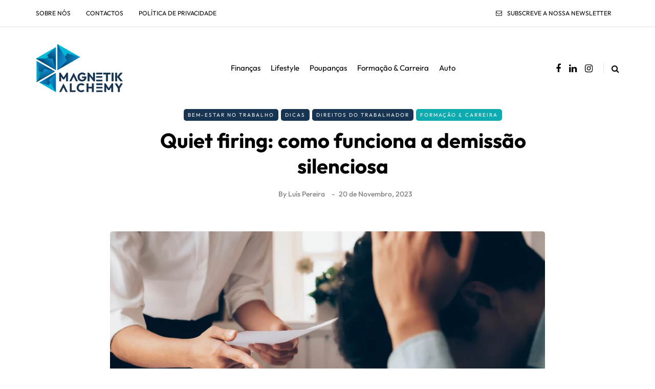

--- FILE ---
content_type: application/javascript
request_url: https://magnetikalchemy.com/wp-content/uploads/js-cache-saxon.js?ver=1766742571.6536
body_size: 38
content:
/* Cache file created at 2025-12-26 09:49:18 */    (function($){
    $(document).ready(function() {


        
    });
    })(jQuery);
     /*2025-12-26 09:49*//* JS Generator Execution Time: 3.1948089599609E-5 seconds */